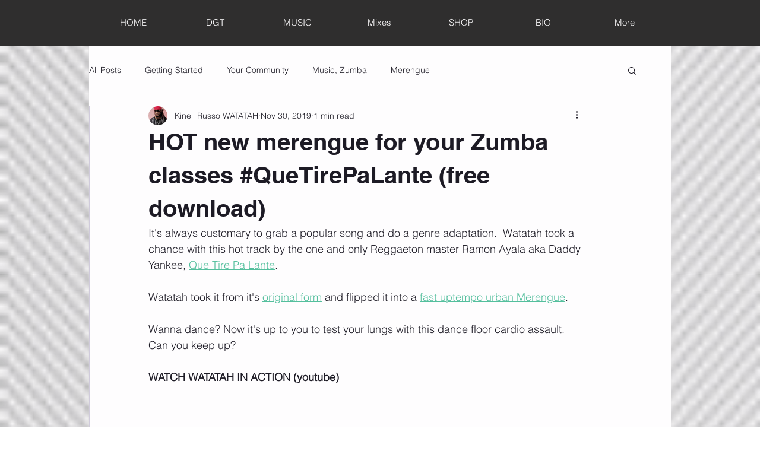

--- FILE ---
content_type: text/html; charset=utf-8
request_url: https://www.google.com/recaptcha/api2/aframe
body_size: 267
content:
<!DOCTYPE HTML><html><head><meta http-equiv="content-type" content="text/html; charset=UTF-8"></head><body><script nonce="MYjXA_n-6_iX_A810dFw2w">/** Anti-fraud and anti-abuse applications only. See google.com/recaptcha */ try{var clients={'sodar':'https://pagead2.googlesyndication.com/pagead/sodar?'};window.addEventListener("message",function(a){try{if(a.source===window.parent){var b=JSON.parse(a.data);var c=clients[b['id']];if(c){var d=document.createElement('img');d.src=c+b['params']+'&rc='+(localStorage.getItem("rc::a")?sessionStorage.getItem("rc::b"):"");window.document.body.appendChild(d);sessionStorage.setItem("rc::e",parseInt(sessionStorage.getItem("rc::e")||0)+1);localStorage.setItem("rc::h",'1769735721627');}}}catch(b){}});window.parent.postMessage("_grecaptcha_ready", "*");}catch(b){}</script></body></html>